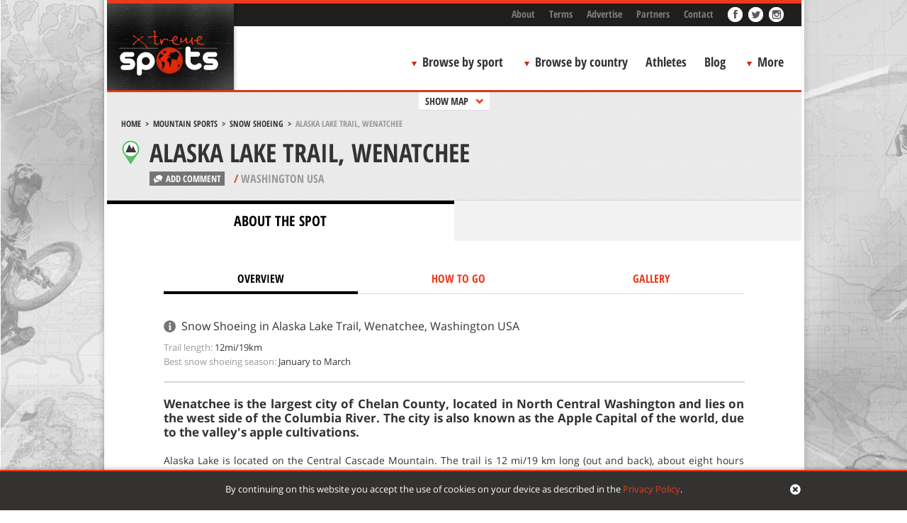

--- FILE ---
content_type: application/javascript
request_url: https://www.xtremespots.com/wp-content/themes/xtremespots/js/tabbed.js?ver=1680683443
body_size: 593
content:
new Vue({
    el: '.tabbed',
    ready: function () {
        this.events();
    },
    data: {
        loading: false,
        active: '1'
    },
    methods: {
        fetchTab: function (e) {
            var self = this;
            var element = $(e.target);
            var data = {
                '_nonce': $('#token').attr('content'),
                'action': 'fetch_tab',
                'content': element.attr('data-content'),
                'id': element.attr('data-id')
            };
            this.loading = true;
            this.active = element.attr('data-tab');
            this.$http.get('/wp-admin/admin-ajax.php', data, function (response) {
                self.loading = false;
                $('.tabbed__content').html(response);
                $('html, body').animate({scrollTop: 0}, 250);
            });
        },
        events: function () {
            var self = this;
            window.addEventListener('vg_go_to_gallery', function (e) {
                var event = {
                    target: '#gallery-tab'
                }
                self.fetchTab(event);
            });
        }
    }
});
$('#tabs').find('li').click(function (e) {
    var what = $(this).attr('data-tab');
    $('.tabHeader').removeClass('tabActiveHeader');
    $(this).addClass('tabActiveHeader');
    $('.tabpage').removeClass('tabActivePage');
    $('#' + what).addClass('tabActivePage');
    $('html, body').animate({scrollTop: 0}, 250);
    e.preventDefault();
});
$('#primary').on('click', '#go-to-gallery', function (e) {
    window.dispatchEvent(new Event('vg_go_to_gallery'));
    e.preventDefault();
});
